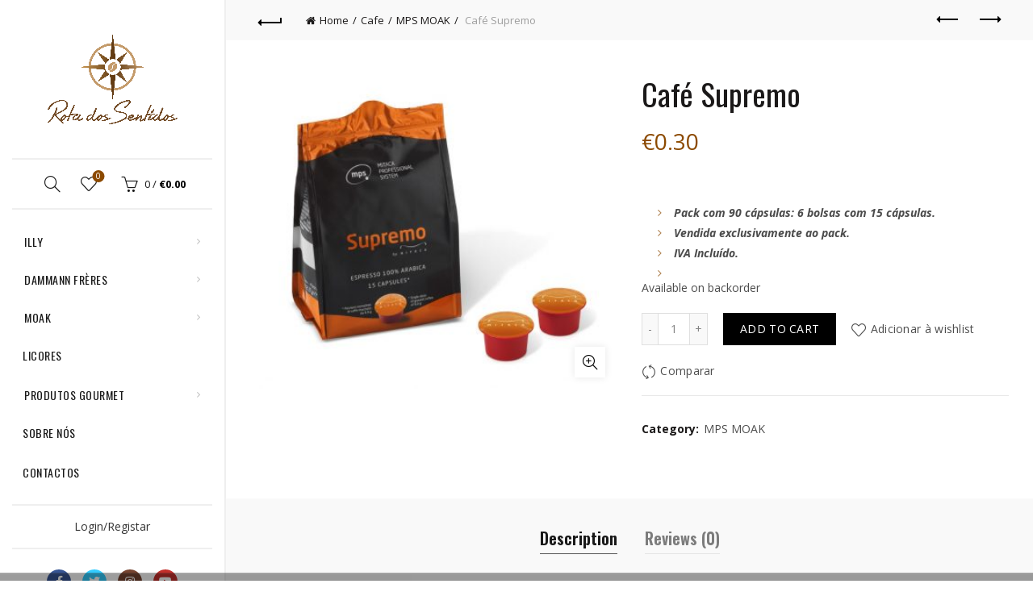

--- FILE ---
content_type: text/html; charset=UTF-8
request_url: https://rotadossentidos.com/produto/mitaca-supremo/
body_size: 89983
content:
<!DOCTYPE html>
<!--[if IE 8]>
<html class="ie ie8" lang="pt-PT">
<![endif]-->
<!--[if !(IE 7) & !(IE 8)]><!-->
<html lang="pt-PT">
<!--<![endif]-->
<head>
	<meta charset="UTF-8">
	<meta name="viewport" content="width=device-width, initial-scale=1.0, maximum-scale=1.0, user-scalable=no">
	<link rel="profile" href="http://gmpg.org/xfn/11">
	<link rel="pingback" href="https://rotadossentidos.com/xmlrpc.php">

	<title>Café Supremo &#8211; Rota dos Sentidos</title>
<meta name='robots' content='max-image-preview:large' />
	<style>img:is([sizes="auto" i], [sizes^="auto," i]) { contain-intrinsic-size: 3000px 1500px }</style>
	<link rel='dns-prefetch' href='//stats.wp.com' />
<link rel='dns-prefetch' href='//fonts.googleapis.com' />
<link rel="alternate" type="application/rss+xml" title="Rota dos Sentidos &raquo; Feed" href="https://rotadossentidos.com/feed/" />
<link rel="alternate" type="application/rss+xml" title="Rota dos Sentidos &raquo; Feed de comentários" href="https://rotadossentidos.com/comments/feed/" />
<link rel="alternate" type="application/rss+xml" title="Feed de comentários de Rota dos Sentidos &raquo; Café Supremo" href="https://rotadossentidos.com/produto/mitaca-supremo/feed/" />
<style id='wp-emoji-styles-inline-css' type='text/css'>

	img.wp-smiley, img.emoji {
		display: inline !important;
		border: none !important;
		box-shadow: none !important;
		height: 1em !important;
		width: 1em !important;
		margin: 0 0.07em !important;
		vertical-align: -0.1em !important;
		background: none !important;
		padding: 0 !important;
	}
</style>
<link rel='stylesheet' id='wp-block-library-css' href='https://rotadossentidos.com/wp-includes/css/dist/block-library/style.min.css?ver=6.8.3' type='text/css' media='all' />
<style id='classic-theme-styles-inline-css' type='text/css'>
/*! This file is auto-generated */
.wp-block-button__link{color:#fff;background-color:#32373c;border-radius:9999px;box-shadow:none;text-decoration:none;padding:calc(.667em + 2px) calc(1.333em + 2px);font-size:1.125em}.wp-block-file__button{background:#32373c;color:#fff;text-decoration:none}
</style>
<link rel='stylesheet' id='wc-blocks-vendors-style-css' href='https://rotadossentidos.com/wp-content/plugins/woocommerce/packages/woocommerce-blocks/build/wc-blocks-vendors-style.css?ver=10.9.3' type='text/css' media='all' />
<link rel='stylesheet' id='wc-all-blocks-style-css' href='https://rotadossentidos.com/wp-content/plugins/woocommerce/packages/woocommerce-blocks/build/wc-all-blocks-style.css?ver=10.9.3' type='text/css' media='all' />
<style id='global-styles-inline-css' type='text/css'>
:root{--wp--preset--aspect-ratio--square: 1;--wp--preset--aspect-ratio--4-3: 4/3;--wp--preset--aspect-ratio--3-4: 3/4;--wp--preset--aspect-ratio--3-2: 3/2;--wp--preset--aspect-ratio--2-3: 2/3;--wp--preset--aspect-ratio--16-9: 16/9;--wp--preset--aspect-ratio--9-16: 9/16;--wp--preset--color--black: #000000;--wp--preset--color--cyan-bluish-gray: #abb8c3;--wp--preset--color--white: #ffffff;--wp--preset--color--pale-pink: #f78da7;--wp--preset--color--vivid-red: #cf2e2e;--wp--preset--color--luminous-vivid-orange: #ff6900;--wp--preset--color--luminous-vivid-amber: #fcb900;--wp--preset--color--light-green-cyan: #7bdcb5;--wp--preset--color--vivid-green-cyan: #00d084;--wp--preset--color--pale-cyan-blue: #8ed1fc;--wp--preset--color--vivid-cyan-blue: #0693e3;--wp--preset--color--vivid-purple: #9b51e0;--wp--preset--gradient--vivid-cyan-blue-to-vivid-purple: linear-gradient(135deg,rgba(6,147,227,1) 0%,rgb(155,81,224) 100%);--wp--preset--gradient--light-green-cyan-to-vivid-green-cyan: linear-gradient(135deg,rgb(122,220,180) 0%,rgb(0,208,130) 100%);--wp--preset--gradient--luminous-vivid-amber-to-luminous-vivid-orange: linear-gradient(135deg,rgba(252,185,0,1) 0%,rgba(255,105,0,1) 100%);--wp--preset--gradient--luminous-vivid-orange-to-vivid-red: linear-gradient(135deg,rgba(255,105,0,1) 0%,rgb(207,46,46) 100%);--wp--preset--gradient--very-light-gray-to-cyan-bluish-gray: linear-gradient(135deg,rgb(238,238,238) 0%,rgb(169,184,195) 100%);--wp--preset--gradient--cool-to-warm-spectrum: linear-gradient(135deg,rgb(74,234,220) 0%,rgb(151,120,209) 20%,rgb(207,42,186) 40%,rgb(238,44,130) 60%,rgb(251,105,98) 80%,rgb(254,248,76) 100%);--wp--preset--gradient--blush-light-purple: linear-gradient(135deg,rgb(255,206,236) 0%,rgb(152,150,240) 100%);--wp--preset--gradient--blush-bordeaux: linear-gradient(135deg,rgb(254,205,165) 0%,rgb(254,45,45) 50%,rgb(107,0,62) 100%);--wp--preset--gradient--luminous-dusk: linear-gradient(135deg,rgb(255,203,112) 0%,rgb(199,81,192) 50%,rgb(65,88,208) 100%);--wp--preset--gradient--pale-ocean: linear-gradient(135deg,rgb(255,245,203) 0%,rgb(182,227,212) 50%,rgb(51,167,181) 100%);--wp--preset--gradient--electric-grass: linear-gradient(135deg,rgb(202,248,128) 0%,rgb(113,206,126) 100%);--wp--preset--gradient--midnight: linear-gradient(135deg,rgb(2,3,129) 0%,rgb(40,116,252) 100%);--wp--preset--font-size--small: 13px;--wp--preset--font-size--medium: 20px;--wp--preset--font-size--large: 36px;--wp--preset--font-size--x-large: 42px;--wp--preset--spacing--20: 0.44rem;--wp--preset--spacing--30: 0.67rem;--wp--preset--spacing--40: 1rem;--wp--preset--spacing--50: 1.5rem;--wp--preset--spacing--60: 2.25rem;--wp--preset--spacing--70: 3.38rem;--wp--preset--spacing--80: 5.06rem;--wp--preset--shadow--natural: 6px 6px 9px rgba(0, 0, 0, 0.2);--wp--preset--shadow--deep: 12px 12px 50px rgba(0, 0, 0, 0.4);--wp--preset--shadow--sharp: 6px 6px 0px rgba(0, 0, 0, 0.2);--wp--preset--shadow--outlined: 6px 6px 0px -3px rgba(255, 255, 255, 1), 6px 6px rgba(0, 0, 0, 1);--wp--preset--shadow--crisp: 6px 6px 0px rgba(0, 0, 0, 1);}:where(.is-layout-flex){gap: 0.5em;}:where(.is-layout-grid){gap: 0.5em;}body .is-layout-flex{display: flex;}.is-layout-flex{flex-wrap: wrap;align-items: center;}.is-layout-flex > :is(*, div){margin: 0;}body .is-layout-grid{display: grid;}.is-layout-grid > :is(*, div){margin: 0;}:where(.wp-block-columns.is-layout-flex){gap: 2em;}:where(.wp-block-columns.is-layout-grid){gap: 2em;}:where(.wp-block-post-template.is-layout-flex){gap: 1.25em;}:where(.wp-block-post-template.is-layout-grid){gap: 1.25em;}.has-black-color{color: var(--wp--preset--color--black) !important;}.has-cyan-bluish-gray-color{color: var(--wp--preset--color--cyan-bluish-gray) !important;}.has-white-color{color: var(--wp--preset--color--white) !important;}.has-pale-pink-color{color: var(--wp--preset--color--pale-pink) !important;}.has-vivid-red-color{color: var(--wp--preset--color--vivid-red) !important;}.has-luminous-vivid-orange-color{color: var(--wp--preset--color--luminous-vivid-orange) !important;}.has-luminous-vivid-amber-color{color: var(--wp--preset--color--luminous-vivid-amber) !important;}.has-light-green-cyan-color{color: var(--wp--preset--color--light-green-cyan) !important;}.has-vivid-green-cyan-color{color: var(--wp--preset--color--vivid-green-cyan) !important;}.has-pale-cyan-blue-color{color: var(--wp--preset--color--pale-cyan-blue) !important;}.has-vivid-cyan-blue-color{color: var(--wp--preset--color--vivid-cyan-blue) !important;}.has-vivid-purple-color{color: var(--wp--preset--color--vivid-purple) !important;}.has-black-background-color{background-color: var(--wp--preset--color--black) !important;}.has-cyan-bluish-gray-background-color{background-color: var(--wp--preset--color--cyan-bluish-gray) !important;}.has-white-background-color{background-color: var(--wp--preset--color--white) !important;}.has-pale-pink-background-color{background-color: var(--wp--preset--color--pale-pink) !important;}.has-vivid-red-background-color{background-color: var(--wp--preset--color--vivid-red) !important;}.has-luminous-vivid-orange-background-color{background-color: var(--wp--preset--color--luminous-vivid-orange) !important;}.has-luminous-vivid-amber-background-color{background-color: var(--wp--preset--color--luminous-vivid-amber) !important;}.has-light-green-cyan-background-color{background-color: var(--wp--preset--color--light-green-cyan) !important;}.has-vivid-green-cyan-background-color{background-color: var(--wp--preset--color--vivid-green-cyan) !important;}.has-pale-cyan-blue-background-color{background-color: var(--wp--preset--color--pale-cyan-blue) !important;}.has-vivid-cyan-blue-background-color{background-color: var(--wp--preset--color--vivid-cyan-blue) !important;}.has-vivid-purple-background-color{background-color: var(--wp--preset--color--vivid-purple) !important;}.has-black-border-color{border-color: var(--wp--preset--color--black) !important;}.has-cyan-bluish-gray-border-color{border-color: var(--wp--preset--color--cyan-bluish-gray) !important;}.has-white-border-color{border-color: var(--wp--preset--color--white) !important;}.has-pale-pink-border-color{border-color: var(--wp--preset--color--pale-pink) !important;}.has-vivid-red-border-color{border-color: var(--wp--preset--color--vivid-red) !important;}.has-luminous-vivid-orange-border-color{border-color: var(--wp--preset--color--luminous-vivid-orange) !important;}.has-luminous-vivid-amber-border-color{border-color: var(--wp--preset--color--luminous-vivid-amber) !important;}.has-light-green-cyan-border-color{border-color: var(--wp--preset--color--light-green-cyan) !important;}.has-vivid-green-cyan-border-color{border-color: var(--wp--preset--color--vivid-green-cyan) !important;}.has-pale-cyan-blue-border-color{border-color: var(--wp--preset--color--pale-cyan-blue) !important;}.has-vivid-cyan-blue-border-color{border-color: var(--wp--preset--color--vivid-cyan-blue) !important;}.has-vivid-purple-border-color{border-color: var(--wp--preset--color--vivid-purple) !important;}.has-vivid-cyan-blue-to-vivid-purple-gradient-background{background: var(--wp--preset--gradient--vivid-cyan-blue-to-vivid-purple) !important;}.has-light-green-cyan-to-vivid-green-cyan-gradient-background{background: var(--wp--preset--gradient--light-green-cyan-to-vivid-green-cyan) !important;}.has-luminous-vivid-amber-to-luminous-vivid-orange-gradient-background{background: var(--wp--preset--gradient--luminous-vivid-amber-to-luminous-vivid-orange) !important;}.has-luminous-vivid-orange-to-vivid-red-gradient-background{background: var(--wp--preset--gradient--luminous-vivid-orange-to-vivid-red) !important;}.has-very-light-gray-to-cyan-bluish-gray-gradient-background{background: var(--wp--preset--gradient--very-light-gray-to-cyan-bluish-gray) !important;}.has-cool-to-warm-spectrum-gradient-background{background: var(--wp--preset--gradient--cool-to-warm-spectrum) !important;}.has-blush-light-purple-gradient-background{background: var(--wp--preset--gradient--blush-light-purple) !important;}.has-blush-bordeaux-gradient-background{background: var(--wp--preset--gradient--blush-bordeaux) !important;}.has-luminous-dusk-gradient-background{background: var(--wp--preset--gradient--luminous-dusk) !important;}.has-pale-ocean-gradient-background{background: var(--wp--preset--gradient--pale-ocean) !important;}.has-electric-grass-gradient-background{background: var(--wp--preset--gradient--electric-grass) !important;}.has-midnight-gradient-background{background: var(--wp--preset--gradient--midnight) !important;}.has-small-font-size{font-size: var(--wp--preset--font-size--small) !important;}.has-medium-font-size{font-size: var(--wp--preset--font-size--medium) !important;}.has-large-font-size{font-size: var(--wp--preset--font-size--large) !important;}.has-x-large-font-size{font-size: var(--wp--preset--font-size--x-large) !important;}
:where(.wp-block-post-template.is-layout-flex){gap: 1.25em;}:where(.wp-block-post-template.is-layout-grid){gap: 1.25em;}
:where(.wp-block-columns.is-layout-flex){gap: 2em;}:where(.wp-block-columns.is-layout-grid){gap: 2em;}
:root :where(.wp-block-pullquote){font-size: 1.5em;line-height: 1.6;}
</style>
<link rel='stylesheet' id='rs-plugin-settings-css' href='https://rotadossentidos.com/wp-content/plugins/revslider/public/assets/css/rs6.css?ver=6.3.9' type='text/css' media='all' />
<style id='rs-plugin-settings-inline-css' type='text/css'>
#rs-demo-id {}
</style>
<style id='woocommerce-inline-inline-css' type='text/css'>
.woocommerce form .form-row .required { visibility: visible; }
</style>
<link rel='stylesheet' id='bootstrap-css' href='https://rotadossentidos.com/wp-content/themes/basel/css/bootstrap.min.css?ver=5.4.2' type='text/css' media='all' />
<link rel='stylesheet' id='basel-style-css' href='https://rotadossentidos.com/wp-content/themes/basel/style.min.css?ver=5.4.2' type='text/css' media='all' />
<link rel='stylesheet' id='js_composer_front-css' href='https://rotadossentidos.com/wp-content/plugins/js_composer/assets/css/js_composer.min.css?ver=6.5.0' type='text/css' media='all' />
<link rel='stylesheet' id='vc_font_awesome_5_shims-css' href='https://rotadossentidos.com/wp-content/plugins/js_composer/assets/lib/bower/font-awesome/css/v4-shims.min.css?ver=6.5.0' type='text/css' media='all' />
<link rel='stylesheet' id='vc_font_awesome_5-css' href='https://rotadossentidos.com/wp-content/plugins/js_composer/assets/lib/bower/font-awesome/css/all.min.css?ver=6.5.0' type='text/css' media='all' />
<link rel='stylesheet' id='xts-google-fonts-css' href='//fonts.googleapis.com/css?family=Open+Sans%3A300%2C300italic%2C400%2C400italic%2C600%2C600italic%2C700%2C700italic%2C800%2C800italic%7COswald%3A200%2C300%2C400%2C500%2C600%2C700%7CLato%3A100%2C100italic%2C300%2C300italic%2C400%2C400italic%2C700%2C700italic%2C900%2C900italic&#038;ver=5.4.2' type='text/css' media='all' />
<link rel='stylesheet' id='basel-dynamic-style-css' href='https://rotadossentidos.com/wp-content/uploads/2021/02/basel-dynamic-1613990537.css?ver=5.4.2' type='text/css' media='all' />
<script type="text/template" id="tmpl-variation-template">
	<div class="woocommerce-variation-description">{{{ data.variation.variation_description }}}</div>
	<div class="woocommerce-variation-price">{{{ data.variation.price_html }}}</div>
	<div class="woocommerce-variation-availability">{{{ data.variation.availability_html }}}</div>
</script>
<script type="text/template" id="tmpl-unavailable-variation-template">
	<p>Sorry, this product is unavailable. Please choose a different combination.</p>
</script>
<script type="text/javascript" src="https://rotadossentidos.com/wp-includes/js/dist/hooks.min.js?ver=4d63a3d491d11ffd8ac6" id="wp-hooks-js"></script>
<script type="text/javascript" src="https://stats.wp.com/w.js?ver=202549" id="woo-tracks-js"></script>
<script type="text/javascript" src="https://rotadossentidos.com/wp-includes/js/tinymce/tinymce.min.js?ver=49110-20250317" id="wp-tinymce-root-js"></script>
<script type="text/javascript" src="https://rotadossentidos.com/wp-includes/js/tinymce/plugins/compat3x/plugin.min.js?ver=49110-20250317" id="wp-tinymce-js"></script>
<script type="text/javascript" src="https://rotadossentidos.com/wp-includes/js/jquery/jquery.min.js?ver=3.7.1" id="jquery-core-js"></script>
<script type="text/javascript" src="https://rotadossentidos.com/wp-includes/js/jquery/jquery-migrate.min.js?ver=3.4.1" id="jquery-migrate-js"></script>
<script type="text/javascript" src="https://rotadossentidos.com/wp-content/plugins/revslider/public/assets/js/rbtools.min.js?ver=6.3.9" id="tp-tools-js"></script>
<script type="text/javascript" src="https://rotadossentidos.com/wp-content/plugins/revslider/public/assets/js/rs6.min.js?ver=6.3.9" id="revmin-js"></script>
<!--[if lt IE 9]>
<script type="text/javascript" src="https://rotadossentidos.com/wp-content/themes/basel/js/html5.min.js?ver=5.4.2" id="basel_html5shiv-js"></script>
<![endif]-->
<link rel="https://api.w.org/" href="https://rotadossentidos.com/wp-json/" /><link rel="alternate" title="JSON" type="application/json" href="https://rotadossentidos.com/wp-json/wp/v2/product/1072" /><link rel="EditURI" type="application/rsd+xml" title="RSD" href="https://rotadossentidos.com/xmlrpc.php?rsd" />
<meta name="generator" content="WordPress 6.8.3" />
<meta name="generator" content="WooCommerce 8.1.1" />
<link rel="canonical" href="https://rotadossentidos.com/produto/mitaca-supremo/" />
<link rel='shortlink' href='https://rotadossentidos.com/?p=1072' />
<link rel="alternate" title="oEmbed (JSON)" type="application/json+oembed" href="https://rotadossentidos.com/wp-json/oembed/1.0/embed?url=https%3A%2F%2Frotadossentidos.com%2Fproduto%2Fmitaca-supremo%2F" />
<link rel="alternate" title="oEmbed (XML)" type="text/xml+oembed" href="https://rotadossentidos.com/wp-json/oembed/1.0/embed?url=https%3A%2F%2Frotadossentidos.com%2Fproduto%2Fmitaca-supremo%2F&#038;format=xml" />
<meta name="theme-color" content="">        <style> 
            	
			/* Shop popup */
			
			.basel-promo-popup {
			   max-width: 900px;
			}
	
            .site-logo {
                width: 20%;
            }    

            .site-logo img {
                max-width: 200px;
                max-height: 95px;
            }    

                            .right-column {
                    width: 250px;
                }  
            
                            .basel-woocommerce-layered-nav .basel-scroll {
                    max-height: 280px;
                }
            
			/* header Banner */
			.header-banner {
				height: 40px;
			}
	
			.header-banner-display .website-wrapper {
				margin-top:40px;
			}	

            /* Topbar height configs */

			.topbar-menu ul > li {
				line-height: 42px;
			}
			
			.topbar-wrapp,
			.topbar-content:before {
				height: 42px;
			}
			
			.sticky-header-prepared.basel-top-bar-on .header-shop, 
			.sticky-header-prepared.basel-top-bar-on .header-split,
			.enable-sticky-header.basel-header-overlap.basel-top-bar-on .main-header {
				top: 42px;
			}

            /* Header height configs */

            /* Limit logo image height for according to header height */
            .site-logo img {
                max-height: 95px;
            } 

            /* And for sticky header logo also */
            .act-scroll .site-logo img,
            .header-clone .site-logo img {
                max-height: 75px;
            }   

            /* Set sticky headers height for cloned headers based on menu links line height */
            .header-clone .main-nav .menu > li > a {
                height: 75px;
                line-height: 75px;
            } 

            /* Height for switch logos */

            .sticky-header-real:not(.global-header-menu-top) .switch-logo-enable .basel-logo {
                height: 95px;
            }

            .sticky-header-real:not(.global-header-menu-top) .act-scroll .switch-logo-enable .basel-logo {
                height: 75px;
            }

            .sticky-header-real:not(.global-header-menu-top) .act-scroll .switch-logo-enable {
                transform: translateY(-75px);
                -webkit-transform: translateY(-75px);
            }

            
            
            
            
            /* Page headings settings for heading overlap. Calculate on the header height base */

            .basel-header-overlap .title-size-default,
            .basel-header-overlap .title-size-small,
            .basel-header-overlap .title-shop.without-title.title-size-default,
            .basel-header-overlap .title-shop.without-title.title-size-small {
                padding-top: 135px;
            }


            .basel-header-overlap .title-shop.without-title.title-size-large,
            .basel-header-overlap .title-size-large {
                padding-top: 215px;
            }

            @media (max-width: 991px) {

				/* header Banner */
				.header-banner {
					height: 40px;
				}
	
				.header-banner-display .website-wrapper {
					margin-top:40px;
				}

	            /* Topbar height configs */
				.topbar-menu ul > li {
					line-height: 38px;
				}
				
				.topbar-wrapp,
				.topbar-content:before {
					height: 38px;
				}
				
				.sticky-header-prepared.basel-top-bar-on .header-shop, 
				.sticky-header-prepared.basel-top-bar-on .header-split,
				.enable-sticky-header.basel-header-overlap.basel-top-bar-on .main-header {
					top: 38px;
				}

                /* Set header height for mobile devices */
                .main-header .wrapp-header {
                    min-height: 60px;
                } 

                /* Limit logo image height for mobile according to mobile header height */
                .site-logo img {
                    max-height: 60px;
                }   

                /* Limit logo on sticky header. Both header real and header cloned */
                .act-scroll .site-logo img,
                .header-clone .site-logo img {
                    max-height: 60px;
                }

                /* Height for switch logos */

                .main-header .switch-logo-enable .basel-logo {
                    height: 60px;
                }

                .sticky-header-real:not(.global-header-menu-top) .act-scroll .switch-logo-enable .basel-logo {
                    height: 60px;
                }

                .sticky-header-real:not(.global-header-menu-top) .act-scroll .switch-logo-enable {
                    transform: translateY(-60px);
                    -webkit-transform: translateY(-60px);
                }

                /* Page headings settings for heading overlap. Calculate on the MOBILE header height base */
                .basel-header-overlap .title-size-default,
                .basel-header-overlap .title-size-small,
                .basel-header-overlap .title-shop.without-title.title-size-default,
                .basel-header-overlap .title-shop.without-title.title-size-small {
                    padding-top: 80px;
                }

                .basel-header-overlap .title-shop.without-title.title-size-large,
                .basel-header-overlap .title-size-large {
                    padding-top: 120px;
                }
 
            }

                 
                    </style>
        
        
			<noscript><style>.woocommerce-product-gallery{ opacity: 1 !important; }</style></noscript>
	<meta name="generator" content="Powered by WPBakery Page Builder - drag and drop page builder for WordPress."/>
<meta name="generator" content="Powered by Slider Revolution 6.3.9 - responsive, Mobile-Friendly Slider Plugin for WordPress with comfortable drag and drop interface." />
<link rel="icon" href="https://rotadossentidos.com/wp-content/uploads/2019/03/cropped-rds-logo-site-tp-32x32.png" sizes="32x32" />
<link rel="icon" href="https://rotadossentidos.com/wp-content/uploads/2019/03/cropped-rds-logo-site-tp-192x192.png" sizes="192x192" />
<link rel="apple-touch-icon" href="https://rotadossentidos.com/wp-content/uploads/2019/03/cropped-rds-logo-site-tp-180x180.png" />
<meta name="msapplication-TileImage" content="https://rotadossentidos.com/wp-content/uploads/2019/03/cropped-rds-logo-site-tp-270x270.png" />
<script type="text/javascript">function setREVStartSize(e){
			//window.requestAnimationFrame(function() {				 
				window.RSIW = window.RSIW===undefined ? window.innerWidth : window.RSIW;	
				window.RSIH = window.RSIH===undefined ? window.innerHeight : window.RSIH;	
				try {								
					var pw = document.getElementById(e.c).parentNode.offsetWidth,
						newh;
					pw = pw===0 || isNaN(pw) ? window.RSIW : pw;
					e.tabw = e.tabw===undefined ? 0 : parseInt(e.tabw);
					e.thumbw = e.thumbw===undefined ? 0 : parseInt(e.thumbw);
					e.tabh = e.tabh===undefined ? 0 : parseInt(e.tabh);
					e.thumbh = e.thumbh===undefined ? 0 : parseInt(e.thumbh);
					e.tabhide = e.tabhide===undefined ? 0 : parseInt(e.tabhide);
					e.thumbhide = e.thumbhide===undefined ? 0 : parseInt(e.thumbhide);
					e.mh = e.mh===undefined || e.mh=="" || e.mh==="auto" ? 0 : parseInt(e.mh,0);		
					if(e.layout==="fullscreen" || e.l==="fullscreen") 						
						newh = Math.max(e.mh,window.RSIH);					
					else{					
						e.gw = Array.isArray(e.gw) ? e.gw : [e.gw];
						for (var i in e.rl) if (e.gw[i]===undefined || e.gw[i]===0) e.gw[i] = e.gw[i-1];					
						e.gh = e.el===undefined || e.el==="" || (Array.isArray(e.el) && e.el.length==0)? e.gh : e.el;
						e.gh = Array.isArray(e.gh) ? e.gh : [e.gh];
						for (var i in e.rl) if (e.gh[i]===undefined || e.gh[i]===0) e.gh[i] = e.gh[i-1];
											
						var nl = new Array(e.rl.length),
							ix = 0,						
							sl;					
						e.tabw = e.tabhide>=pw ? 0 : e.tabw;
						e.thumbw = e.thumbhide>=pw ? 0 : e.thumbw;
						e.tabh = e.tabhide>=pw ? 0 : e.tabh;
						e.thumbh = e.thumbhide>=pw ? 0 : e.thumbh;					
						for (var i in e.rl) nl[i] = e.rl[i]<window.RSIW ? 0 : e.rl[i];
						sl = nl[0];									
						for (var i in nl) if (sl>nl[i] && nl[i]>0) { sl = nl[i]; ix=i;}															
						var m = pw>(e.gw[ix]+e.tabw+e.thumbw) ? 1 : (pw-(e.tabw+e.thumbw)) / (e.gw[ix]);					
						newh =  (e.gh[ix] * m) + (e.tabh + e.thumbh);
					}				
					if(window.rs_init_css===undefined) window.rs_init_css = document.head.appendChild(document.createElement("style"));					
					document.getElementById(e.c).height = newh+"px";
					window.rs_init_css.innerHTML += "#"+e.c+"_wrapper { height: "+newh+"px }";				
				} catch(e){
					console.log("Failure at Presize of Slider:" + e)
				}					   
			//});
		  };</script>
<noscript><style> .wpb_animate_when_almost_visible { opacity: 1; }</style></noscript></head>

<body class="wp-singular product-template-default single single-product postid-1072 wp-theme-basel theme-basel woocommerce woocommerce-page woocommerce-no-js wrapper-wide global-cart-design-1 global-search-full-screen global-header-vertical mobile-nav-from-left basel-product-design-default basel-light catalog-mode-off categories-accordion-on global-wishlist-enable basel-top-bar-off basel-ajax-shop-on basel-ajax-search-on enable-sticky-header sticky-header-clone offcanvas-sidebar-mobile offcanvas-sidebar-tablet wpb-js-composer js-comp-ver-6.5.0 vc_responsive">
				<div class="login-form-side">
				<div class="widget-heading">
					<h3 class="widget-title">Sign in</h3>
					<a href="#" class="widget-close">Fechar</a>
				</div>
				
				<div class="login-form">
							<form method="post" class="login woocommerce-form woocommerce-form-login "  >

			
			
			<p class="woocommerce-FormRow woocommerce-FormRow--wide form-row form-row-wide form-row-username">
				<label for="username">Username or email&nbsp;<span class="required">*</span></label>
				<input type="text" class="woocommerce-Input woocommerce-Input--text input-text" name="username" id="username" autocomplete="username" value="" />
			</p>
			<p class="woocommerce-FormRow woocommerce-FormRow--wide form-row form-row-wide form-row-password">
				<label for="password">Password&nbsp;<span class="required">*</span></label>
				<input class="woocommerce-Input woocommerce-Input--text input-text" type="password" name="password" id="password" autocomplete="current-password" />
			</p>

			
			<p class="form-row">
				<input type="hidden" id="woocommerce-login-nonce" name="woocommerce-login-nonce" value="a41e1fd08d" /><input type="hidden" name="_wp_http_referer" value="/produto/mitaca-supremo/" />								<button type="submit" class="woocommerce-button button woocommerce-form-login__submit" name="login" value="Log in">Log in</button>
			</p>

			<div class="login-form-footer">
				<a href="https://rotadossentidos.com/lost-password/" class="woocommerce-LostPassword lost_password">Lost your password?</a>
				<label class="woocommerce-form__label woocommerce-form__label-for-checkbox woocommerce-form-login__rememberme">
					<input class="woocommerce-form__input woocommerce-form__input-checkbox" name="rememberme" type="checkbox" value="forever" /> <span>Remember me</span>
				</label>
			</div>
			
			
			
		</form>

						</div>
				
				<div class="register-question">
					<span class="create-account-text">No account yet?</span>
					<a class="btn btn-style-link" href="/produto/mitaca-supremo/?action=register">Create an Account</a>
				</div>
			</div>
						<div class="mobile-nav">
							<form role="search" method="get" id="searchform" class="searchform  basel-ajax-search" action="https://rotadossentidos.com/"  data-thumbnail="1" data-price="1" data-count="5" data-post_type="product" data-symbols_count="3" data-sku="0">
				<div>
					<label class="screen-reader-text">Pesquisar:</label>
					<input type="text" class="search-field" placeholder="Pesquisar produtos" value="" name="s" id="s" />
					<input type="hidden" name="post_type" id="post_type" value="product">
										<button type="submit" id="searchsubmit" value="Search">Search</button>
					
				</div>
			</form>
			<div class="search-results-wrapper"><div class="basel-scroll"><div class="basel-search-results basel-scroll-content"></div></div></div>
		<div class="menu-menu-container"><ul id="menu-menu" class="site-mobile-menu"><li id="menu-item-674" class="menu-item menu-item-type-custom menu-item-object-custom menu-item-home menu-item-has-children menu-item-674 menu-item-design-default item-event-hover"><a href="http://rotadossentidos.com/">illy</a>
<div class="sub-menu-dropdown color-scheme-dark">

<div class="container">

<ul class="sub-menu color-scheme-dark">
	<li id="menu-item-879" class="menu-item menu-item-type-post_type menu-item-object-page menu-item-879 menu-item-design-default item-event-hover"><a href="https://rotadossentidos.com/equipamentos/">Acessórios &#038; Equipamentos</a></li>
	<li id="menu-item-806" class="menu-item menu-item-type-post_type menu-item-object-page menu-item-806 menu-item-design-default item-event-hover"><a href="https://rotadossentidos.com/cafe-em-grao/">Café em Grão</a></li>
	<li id="menu-item-1102" class="menu-item menu-item-type-post_type menu-item-object-page menu-item-1102 menu-item-design-default item-event-hover"><a href="https://rotadossentidos.com/capsulas-ies/">Cápsulas IES</a></li>
	<li id="menu-item-1100" class="menu-item menu-item-type-post_type menu-item-object-page menu-item-1100 menu-item-design-default item-event-hover"><a href="https://rotadossentidos.com/capsulas-ipso-home/">Cápsulas Ipso Home</a></li>
	<li id="menu-item-1101" class="menu-item menu-item-type-post_type menu-item-object-page menu-item-1101 menu-item-design-default item-event-hover"><a href="https://rotadossentidos.com/capsulas-mps/">Cápsulas MPS</a></li>
	<li id="menu-item-805" class="menu-item menu-item-type-post_type menu-item-object-page menu-item-805 menu-item-design-default item-event-hover"><a href="https://rotadossentidos.com/cafe-moido/">Café Moído</a></li>
	<li id="menu-item-808" class="menu-item menu-item-type-post_type menu-item-object-page menu-item-808 menu-item-design-default item-event-hover"><a href="https://rotadossentidos.com/cafe-soluvel/">Café Solúvel</a></li>
	<li id="menu-item-888" class="menu-item menu-item-type-post_type menu-item-object-page menu-item-888 menu-item-design-default item-event-hover"><a href="https://rotadossentidos.com/illy-issimo/">Coffee Drinks</a></li>
</ul>
</div>
</div>
</li>
<li id="menu-item-1259" class="menu-item menu-item-type-custom menu-item-object-custom menu-item-has-children menu-item-1259 menu-item-design-default item-event-hover"><a>Dammann frères</a>
<div class="sub-menu-dropdown color-scheme-dark">

<div class="container">

<ul class="sub-menu color-scheme-dark">
	<li id="menu-item-1266" class="menu-item menu-item-type-post_type menu-item-object-page menu-item-1266 menu-item-design-default item-event-hover"><a href="https://rotadossentidos.com/cha-branco/">Chá Branco</a></li>
	<li id="menu-item-1265" class="menu-item menu-item-type-post_type menu-item-object-page menu-item-1265 menu-item-design-default item-event-hover"><a href="https://rotadossentidos.com/cha-preto/">Chá Preto</a></li>
	<li id="menu-item-1264" class="menu-item menu-item-type-post_type menu-item-object-page menu-item-1264 menu-item-design-default item-event-hover"><a href="https://rotadossentidos.com/cha-preto-aromatizado/">Chá Preto Aromatizado</a></li>
	<li id="menu-item-1263" class="menu-item menu-item-type-post_type menu-item-object-page menu-item-1263 menu-item-design-default item-event-hover"><a href="https://rotadossentidos.com/cha-verde/">Chá Verde</a></li>
	<li id="menu-item-1262" class="menu-item menu-item-type-post_type menu-item-object-page menu-item-1262 menu-item-design-default item-event-hover"><a href="https://rotadossentidos.com/cha-verde-aromatizado/">Chá Verde Aromatizado</a></li>
	<li id="menu-item-1261" class="menu-item menu-item-type-post_type menu-item-object-page menu-item-1261 menu-item-design-default item-event-hover"><a href="https://rotadossentidos.com/rooibos/">Rooibos</a></li>
	<li id="menu-item-1260" class="menu-item menu-item-type-post_type menu-item-object-page menu-item-1260 menu-item-design-default item-event-hover"><a href="https://rotadossentidos.com/tisanas/">Tisanas</a></li>
	<li id="menu-item-1924" class="menu-item menu-item-type-post_type menu-item-object-page menu-item-1924 menu-item-design-default item-event-hover"><a href="https://rotadossentidos.com/cha-frio/">Chá Frio</a></li>
</ul>
</div>
</div>
</li>
<li id="menu-item-1319" class="menu-item menu-item-type-custom menu-item-object-custom menu-item-has-children menu-item-1319 menu-item-design-default item-event-hover"><a>MOAK</a>
<div class="sub-menu-dropdown color-scheme-dark">

<div class="container">

<ul class="sub-menu color-scheme-dark">
	<li id="menu-item-5138" class="menu-item menu-item-type-post_type menu-item-object-page menu-item-5138 menu-item-design-default item-event-hover"><a href="https://rotadossentidos.com/capsulas-ies-mitaca/">Cápsulas FAP / IES</a></li>
	<li id="menu-item-5146" class="menu-item menu-item-type-post_type menu-item-object-page menu-item-5146 menu-item-design-default item-event-hover"><a href="https://rotadossentidos.com/capsulas-mps-mitaca/">Cápsulas: MPS &#038; Nespresso</a></li>
</ul>
</div>
</div>
</li>
<li id="menu-item-3756" class="menu-item menu-item-type-post_type menu-item-object-page menu-item-3756 menu-item-design-default item-event-hover"><a href="https://rotadossentidos.com/licores/">Licores</a></li>
<li id="menu-item-1320" class="menu-item menu-item-type-custom menu-item-object-custom menu-item-has-children menu-item-1320 menu-item-design-default item-event-hover"><a>Produtos Gourmet</a>
<div class="sub-menu-dropdown color-scheme-dark">

<div class="container">

<ul class="sub-menu color-scheme-dark">
	<li id="menu-item-804" class="menu-item menu-item-type-post_type menu-item-object-page menu-item-804 menu-item-design-default item-event-hover"><a href="https://rotadossentidos.com/agrimontana/">Compotas e Geleias</a></li>
	<li id="menu-item-1015" class="menu-item menu-item-type-post_type menu-item-object-page menu-item-1015 menu-item-design-default item-event-hover"><a href="https://rotadossentidos.com/apimel/">Mel</a></li>
	<li id="menu-item-3728" class="menu-item menu-item-type-post_type menu-item-object-page menu-item-3728 menu-item-design-default item-event-hover"><a href="https://rotadossentidos.com/cabazes/">Cabazes</a></li>
</ul>
</div>
</div>
</li>
<li id="menu-item-4936" class="menu-item menu-item-type-post_type menu-item-object-page menu-item-4936 menu-item-design-default item-event-hover"><a href="https://rotadossentidos.com/sobre-nos-2/">Sobre Nós</a></li>
<li id="menu-item-4957" class="menu-item menu-item-type-post_type menu-item-object-page menu-item-4957 menu-item-design-default item-event-hover"><a href="https://rotadossentidos.com/contactos/">Contactos</a></li>
</ul></div>			<div class="header-links my-account-with-text">
				<ul>
												<li class="wishlist"><a href="https://rotadossentidos.com/wishlist/">Wishlist</a></li>
											<li class="login-side-opener"><a href="">Login/Registar</a></li>
									</ul>		
			</div>
					</div><!--END MOBILE-NAV-->
						<div class="cart-widget-side">
					<div class="widget-heading">
						<h3 class="widget-title">Carrinho</h3>
						<a href="#" class="widget-close">Fechar</a>
					</div>
					<div class="widget woocommerce widget_shopping_cart"><div class="widget_shopping_cart_content"></div></div>				</div>
			<div class="website-wrapper">
	
	
	<!-- HEADER -->
	<header class="main-header header-has-no-bg header-vertical icons-design-line color-scheme-dark">

		<div class="wrapp-header">
<div class="vertical-header-top">
			<div class="site-logo">
				<div class="basel-logo-wrap switch-logo-enable">
					<a href="https://rotadossentidos.com/" class="basel-logo basel-main-logo" rel="home">
						<img src="https://rotadossentidos.com/wp-content/uploads/2021/02/Logotipo.png" alt="Rota dos Sentidos" />					</a>
																	<a href="https://rotadossentidos.com/" class="basel-logo basel-sticky-logo" rel="home">
							<img src="https://rotadossentidos.com/wp-content/uploads/2021/02/Logotipo.png" alt="Rota dos Sentidos" />						</a>
									</div>
			</div>
		<div class="right-column">
			<div class="search-button basel-search-full-screen">
				<a href="#">
					<i class="fa fa-search"></i>
				</a>
				<div class="basel-search-wrapper">
					<div class="basel-search-inner">
						<span class="basel-close-search">Fechar</span>
									<form role="search" method="get" id="searchform" class="searchform  basel-ajax-search" action="https://rotadossentidos.com/"  data-thumbnail="1" data-price="1" data-count="5" data-post_type="product" data-symbols_count="3" data-sku="0">
				<div>
					<label class="screen-reader-text">Pesquisar:</label>
					<input type="text" class="search-field" placeholder="Pesquisar produtos" value="" name="s" id="s" />
					<input type="hidden" name="post_type" id="post_type" value="product">
										<button type="submit" id="searchsubmit" value="Search">Search</button>
					
				</div>
			</form>
			<div class="search-results-wrapper"><div class="basel-scroll"><div class="basel-search-results basel-scroll-content"></div></div></div>
							</div>
				</div>
			</div>
					<div class="wishlist-info-widget">
				<a href="https://rotadossentidos.com/wishlist/">
					Wishlist 
											<span class="wishlist-count">0</span>
									</a>
			</div>
				<div class="shopping-cart basel-cart-design-1 basel-cart-icon cart-widget-opener">
			<a href="https://rotadossentidos.com/carrinho/">
				<span>Cart (<span>o</span>)</span>
				<span class="basel-cart-totals">
								<span class="basel-cart-number">0</span>
							<span class="subtotal-divider">/</span> 
								<span class="basel-cart-subtotal"><span class="woocommerce-Price-amount amount"><bdi><span class="woocommerce-Price-currencySymbol">&euro;</span>0.00</bdi></span></span>
						</span>
			</a>
					</div>
					<div class="mobile-nav-icon">
				<span class="basel-burger"></span>
			</div><!--END MOBILE-NAV-ICON-->
		</div>
</div>
<div class="navigation-wrap">
			<div class="main-nav site-navigation basel-navigation menu-left" role="navigation">
				<div class="menu-menu-container"><ul id="menu-menu-1" class="menu"><li class="menu-item menu-item-type-custom menu-item-object-custom menu-item-home menu-item-has-children menu-item-674 menu-item-design-default item-event-hover"><a href="http://rotadossentidos.com/">illy</a>
<div class="sub-menu-dropdown color-scheme-dark">

<div class="container">

<ul class="sub-menu color-scheme-dark">
	<li class="menu-item menu-item-type-post_type menu-item-object-page menu-item-879 menu-item-design-default item-event-hover"><a href="https://rotadossentidos.com/equipamentos/">Acessórios &#038; Equipamentos</a></li>
	<li class="menu-item menu-item-type-post_type menu-item-object-page menu-item-806 menu-item-design-default item-event-hover"><a href="https://rotadossentidos.com/cafe-em-grao/">Café em Grão</a></li>
	<li class="menu-item menu-item-type-post_type menu-item-object-page menu-item-1102 menu-item-design-default item-event-hover"><a href="https://rotadossentidos.com/capsulas-ies/">Cápsulas IES</a></li>
	<li class="menu-item menu-item-type-post_type menu-item-object-page menu-item-1100 menu-item-design-default item-event-hover"><a href="https://rotadossentidos.com/capsulas-ipso-home/">Cápsulas Ipso Home</a></li>
	<li class="menu-item menu-item-type-post_type menu-item-object-page menu-item-1101 menu-item-design-default item-event-hover"><a href="https://rotadossentidos.com/capsulas-mps/">Cápsulas MPS</a></li>
	<li class="menu-item menu-item-type-post_type menu-item-object-page menu-item-805 menu-item-design-default item-event-hover"><a href="https://rotadossentidos.com/cafe-moido/">Café Moído</a></li>
	<li class="menu-item menu-item-type-post_type menu-item-object-page menu-item-808 menu-item-design-default item-event-hover"><a href="https://rotadossentidos.com/cafe-soluvel/">Café Solúvel</a></li>
	<li class="menu-item menu-item-type-post_type menu-item-object-page menu-item-888 menu-item-design-default item-event-hover"><a href="https://rotadossentidos.com/illy-issimo/">Coffee Drinks</a></li>
</ul>
</div>
</div>
</li>
<li class="menu-item menu-item-type-custom menu-item-object-custom menu-item-has-children menu-item-1259 menu-item-design-default item-event-hover"><a>Dammann frères</a>
<div class="sub-menu-dropdown color-scheme-dark">

<div class="container">

<ul class="sub-menu color-scheme-dark">
	<li class="menu-item menu-item-type-post_type menu-item-object-page menu-item-1266 menu-item-design-default item-event-hover"><a href="https://rotadossentidos.com/cha-branco/">Chá Branco</a></li>
	<li class="menu-item menu-item-type-post_type menu-item-object-page menu-item-1265 menu-item-design-default item-event-hover"><a href="https://rotadossentidos.com/cha-preto/">Chá Preto</a></li>
	<li class="menu-item menu-item-type-post_type menu-item-object-page menu-item-1264 menu-item-design-default item-event-hover"><a href="https://rotadossentidos.com/cha-preto-aromatizado/">Chá Preto Aromatizado</a></li>
	<li class="menu-item menu-item-type-post_type menu-item-object-page menu-item-1263 menu-item-design-default item-event-hover"><a href="https://rotadossentidos.com/cha-verde/">Chá Verde</a></li>
	<li class="menu-item menu-item-type-post_type menu-item-object-page menu-item-1262 menu-item-design-default item-event-hover"><a href="https://rotadossentidos.com/cha-verde-aromatizado/">Chá Verde Aromatizado</a></li>
	<li class="menu-item menu-item-type-post_type menu-item-object-page menu-item-1261 menu-item-design-default item-event-hover"><a href="https://rotadossentidos.com/rooibos/">Rooibos</a></li>
	<li class="menu-item menu-item-type-post_type menu-item-object-page menu-item-1260 menu-item-design-default item-event-hover"><a href="https://rotadossentidos.com/tisanas/">Tisanas</a></li>
	<li class="menu-item menu-item-type-post_type menu-item-object-page menu-item-1924 menu-item-design-default item-event-hover"><a href="https://rotadossentidos.com/cha-frio/">Chá Frio</a></li>
</ul>
</div>
</div>
</li>
<li class="menu-item menu-item-type-custom menu-item-object-custom menu-item-has-children menu-item-1319 menu-item-design-default item-event-hover"><a>MOAK</a>
<div class="sub-menu-dropdown color-scheme-dark">

<div class="container">

<ul class="sub-menu color-scheme-dark">
	<li class="menu-item menu-item-type-post_type menu-item-object-page menu-item-5138 menu-item-design-default item-event-hover"><a href="https://rotadossentidos.com/capsulas-ies-mitaca/">Cápsulas FAP / IES</a></li>
	<li class="menu-item menu-item-type-post_type menu-item-object-page menu-item-5146 menu-item-design-default item-event-hover"><a href="https://rotadossentidos.com/capsulas-mps-mitaca/">Cápsulas: MPS &#038; Nespresso</a></li>
</ul>
</div>
</div>
</li>
<li class="menu-item menu-item-type-post_type menu-item-object-page menu-item-3756 menu-item-design-default item-event-hover"><a href="https://rotadossentidos.com/licores/">Licores</a></li>
<li class="menu-item menu-item-type-custom menu-item-object-custom menu-item-has-children menu-item-1320 menu-item-design-default item-event-hover"><a>Produtos Gourmet</a>
<div class="sub-menu-dropdown color-scheme-dark">

<div class="container">

<ul class="sub-menu color-scheme-dark">
	<li class="menu-item menu-item-type-post_type menu-item-object-page menu-item-804 menu-item-design-default item-event-hover"><a href="https://rotadossentidos.com/agrimontana/">Compotas e Geleias</a></li>
	<li class="menu-item menu-item-type-post_type menu-item-object-page menu-item-1015 menu-item-design-default item-event-hover"><a href="https://rotadossentidos.com/apimel/">Mel</a></li>
	<li class="menu-item menu-item-type-post_type menu-item-object-page menu-item-3728 menu-item-design-default item-event-hover"><a href="https://rotadossentidos.com/cabazes/">Cabazes</a></li>
</ul>
</div>
</div>
</li>
<li class="menu-item menu-item-type-post_type menu-item-object-page menu-item-4936 menu-item-design-default item-event-hover"><a href="https://rotadossentidos.com/sobre-nos-2/">Sobre Nós</a></li>
<li class="menu-item menu-item-type-post_type menu-item-object-page menu-item-4957 menu-item-design-default item-event-hover"><a href="https://rotadossentidos.com/contactos/">Contactos</a></li>
</ul></div>			</div><!--END MAIN-NAV-->
		</div>
<div class="vertical-header-bottom">
			<div class="header-links my-account-with-text">
				<ul>
												<li class="login-side-opener"><a href="">Login/Registar</a></li>
									</ul>		
			</div>
					<div class="widgetarea-head">
				
			<ul class="social-icons text-center icons-design-colored icons-size-small social-follow ">
									<li class="social-facebook"><a rel="nofollow" href="#" target="_blank" class=""><i class="fa fa-facebook"></i><span class="basel-social-icon-name">Facebook</span></a></li>
				
									<li class="social-twitter"><a rel="nofollow" href="#" target="_blank" class=""><i class="fa fa-twitter"></i><span class="basel-social-icon-name">Twitter</span></a></li>
				
				
									<li class="social-instagram"><a rel="nofollow" href="#" target="_blank" class=""><i class="fa fa-instagram"></i><span class="basel-social-icon-name">Instagram</span></a></li>
				
									<li class="social-youtube"><a rel="nofollow" href="#" target="_blank" class=""><i class="fa fa-youtube"></i><span class="basel-social-icon-name">YouTube</span></a></li>
				
				
				
				
				
				
				
				
				
				
				
				
								
				
				
				
			</ul>

					</div>
		</div>
</div>

	</header><!--END MAIN HEADER-->

	<div class="clear"></div>
	
						<div class="main-page-wrapper">
		
						
			
		<!-- MAIN CONTENT AREA -->
				<div class="container-fluid">
			<div class="row">
		
	<div class="site-content shop-content-area col-sm-12 content-with-products description-area-before" role="main">
		
			
<div class="single-breadcrumbs-wrapper">
	<div class="container">
					<a href="javascript:baselThemeModule.backHistory()" class="basel-back-btn basel-tooltip"><span>Back</span></a>
		<nav class="woocommerce-breadcrumb"><a href="https://rotadossentidos.com">Home</a><a href="https://rotadossentidos.com/categoria-produto/cafe/">Cafe</a><a href="https://rotadossentidos.com/categoria-produto/cafe/mps-moak/">MPS MOAK</a><span class="breadcrumb-last"> Café Supremo</span></nav>								<div class="basel-products-nav">
								<div class="product-btn product-prev">
					<a href="https://rotadossentidos.com/produto/mitaca-cafe-chinseng/">Previous product<span></span></a>
					<div class="wrapper-short">
						<div class="product-short">
							<a href="https://rotadossentidos.com/produto/mitaca-cafe-chinseng/" class="product-thumb">
								<img width="600" height="450" src="https://rotadossentidos.com/wp-content/uploads/2019/03/1475862073_ginseng-600x450.jpg" class="attachment-woocommerce_thumbnail size-woocommerce_thumbnail" alt="" decoding="async" srcset="https://rotadossentidos.com/wp-content/uploads/2019/03/1475862073_ginseng-600x450.jpg 600w, https://rotadossentidos.com/wp-content/uploads/2019/03/1475862073_ginseng-300x225.jpg 300w, https://rotadossentidos.com/wp-content/uploads/2019/03/1475862073_ginseng-768x576.jpg 768w, https://rotadossentidos.com/wp-content/uploads/2019/03/1475862073_ginseng-160x120.jpg 160w, https://rotadossentidos.com/wp-content/uploads/2019/03/1475862073_ginseng-597x448.jpg 597w, https://rotadossentidos.com/wp-content/uploads/2019/03/1475862073_ginseng.jpg 800w" sizes="(max-width: 600px) 100vw, 600px" />							</a>
							<a href="https://rotadossentidos.com/produto/mitaca-cafe-chinseng/" class="product-title">
								MITACA - Café Ginseng							</a>
							<span class="price">
								<span class="woocommerce-Price-amount amount"><span class="woocommerce-Price-currencySymbol">&euro;</span>0.40</span>							</span>
						</div>
					</div>
				</div>
				
								<div class="product-btn product-next">
					<a href="https://rotadossentidos.com/produto/illy-descafeinado/">Next product<span></span></a>
					<div class="wrapper-short">
						<div class="product-short">
							<a href="https://rotadossentidos.com/produto/illy-descafeinado/" class="product-thumb">
								<img width="600" height="883" src="https://rotadossentidos.com/wp-content/uploads/2019/03/18308-busta-ies-DECA-copia-600x883.jpg" class="attachment-woocommerce_thumbnail size-woocommerce_thumbnail" alt="" decoding="async" srcset="https://rotadossentidos.com/wp-content/uploads/2019/03/18308-busta-ies-DECA-copia-600x883.jpg 600w, https://rotadossentidos.com/wp-content/uploads/2019/03/18308-busta-ies-DECA-copia-204x300.jpg 204w, https://rotadossentidos.com/wp-content/uploads/2019/03/18308-busta-ies-DECA-copia-696x1024.jpg 696w, https://rotadossentidos.com/wp-content/uploads/2019/03/18308-busta-ies-DECA-copia-768x1131.jpg 768w, https://rotadossentidos.com/wp-content/uploads/2019/03/18308-busta-ies-DECA-copia-597x879.jpg 597w, https://rotadossentidos.com/wp-content/uploads/2019/03/18308-busta-ies-DECA-copia.jpg 788w" sizes="(max-width: 600px) 100vw, 600px" />							</a>
							<a href="https://rotadossentidos.com/produto/illy-descafeinado/" class="product-title">
								illy Deca							</a>
							<span class="price">
								<span class="woocommerce-Price-amount amount"><span class="woocommerce-Price-currencySymbol">&euro;</span>0.40</span>							</span>
						</div>
					</div>
				</div>
							</div>
					</div>
</div>

<div class="container">
	<div class="woocommerce-notices-wrapper"></div></div>
<div id="product-1072" class="single-product-page single-product-content product-design-default product type-product post-1072 status-publish first onbackorder product_cat-mps-moak has-post-thumbnail shipping-taxable purchasable product-type-simple">

	<div class="container">

		<div class="row">
			<div class="product-image-summary col-sm-12">
				<div class="row">
					<div class="col-sm-6 product-images">
						<div class="woocommerce-product-gallery woocommerce-product-gallery--with-images woocommerce-product-gallery--columns-4 images images row thumbs-position-bottom image-action-zoom" style="opacity: 0; transition: opacity .25s ease-in-out;">
	<div class="col-sm-12">
		<figure class="woocommerce-product-gallery__wrapper owl-carousel">
			<figure data-thumb="https://rotadossentidos.com/wp-content/uploads/2019/03/Código-01.M006-Mitaca-Supremo-90-cápsulas-por-Pack-300x261.jpg" class="woocommerce-product-gallery__image"><a href="https://rotadossentidos.com/wp-content/uploads/2019/03/Código-01.M006-Mitaca-Supremo-90-cápsulas-por-Pack-e1553621510284.jpg"><img width="400" height="348" src="https://rotadossentidos.com/wp-content/uploads/2019/03/Código-01.M006-Mitaca-Supremo-90-cápsulas-por-Pack-e1553621510284.jpg" class="wp-post-image wp-post-image" alt="" title="16617 Mitaca sacchetto 15 mps Supremo" data-caption="16617 Mitaca sacchetto 15 mps Supremo" data-src="https://rotadossentidos.com/wp-content/uploads/2019/03/Código-01.M006-Mitaca-Supremo-90-cápsulas-por-Pack-e1553621510284.jpg" data-large_image="https://rotadossentidos.com/wp-content/uploads/2019/03/Código-01.M006-Mitaca-Supremo-90-cápsulas-por-Pack-e1553621510284.jpg" data-large_image_width="400" data-large_image_height="348" decoding="async" loading="lazy" /></a></figure>		</figure>
					<div class="basel-show-product-gallery-wrap"><a href="#" class="basel-show-product-gallery basel-tooltip">Click to enlarge</a></div>
			</div>

	</div>
					</div>
					<div class="col-sm-6 summary entry-summary">
						<div class="summary-inner ">
							<div class="basel-scroll-content">
								
<h1 itemprop="name" class="product_title entry-title">Café Supremo</h1><p class="price"><span class="woocommerce-Price-amount amount"><bdi><span class="woocommerce-Price-currencySymbol">&euro;</span>0.30</bdi></span></p>
<div class="woocommerce-product-details__short-description">
	<p>&nbsp;</p>
<ul>
<li><em><strong>Pack com 90 cápsulas: </strong></em><em><strong>6 bolsas com 15 cápsulas.</strong></em></li>
<li><em><strong>Vendida exclusivamente ao pack.</strong></em></li>
<li><em><strong>IVA Incluído.</strong></em></li>
<li style="list-style-type: none;"></li>
</ul>
</div>
<p class="stock available-on-backorder">Available on backorder</p>

	
	<form class="cart" action="https://rotadossentidos.com/produto/mitaca-supremo/" method="post" enctype='multipart/form-data'>
		
		
	<div class="quantity">
				<input type="button" value="-" class="minus" />
        <label class="screen-reader-text" for="quantity_693225fcf0ebb">Café Supremo quantity</label>
		<input
			type="number"
			id="quantity_693225fcf0ebb"
			class="input-text qty text"
			step="1"
			min="1"
			max=""
			name="quantity"
			value="1"
			title="Qty"
			size="4"
			pattern="[0-9]*"
			inputmode="numeric"
			            aria-labelledby="Café Supremo quantity"
			        />
		<input type="button" value="+" class="plus" />
			</div>


		<button type="submit" name="add-to-cart" value="1072" class="single_add_to_cart_button button alt">Add to cart</button>

			</form>

	
			<div class="wishlist-btn-wrapper">
				<a class="basel-wishlist-btn button" href="https://rotadossentidos.com/wishlist/" data-key="b6f15786f2" data-product-id="1072" data-added-text="Browse Wishlist">Adicionar à wishlist</a>
			</div>
		<div class="compare-btn-wrapper"><a class="basel-compare-btn button" href="https://rotadossentidos.com/produto/mitaca-supremo/" data-added-text="Comparar produtos" data-id="1072">Comparar</a></div><div class="product_meta">

	
	
	<span class="posted_in">Category: <a href="https://rotadossentidos.com/categoria-produto/cafe/mps-moak/" rel="tag">MPS MOAK</a></span>
	
	
</div>

															</div>
						</div>
					</div>
				</div><!-- .summary -->
			</div>

			
		</div>
	</div>

	
	<div class="container">
			</div>

			
		<div class="product-tabs-wrapper">
			<div class="container">
				<div class="row">
					<div class="col-sm-12">
						
	<div class="woocommerce-tabs wc-tabs-wrapper tabs-layout-tabs">
		<ul class="tabs wc-tabs">
							<li class="description_tab">
					<a href="#tab-description">Description</a>
				</li>
							<li class="reviews_tab">
					<a href="#tab-reviews">Reviews (0)</a>
				</li>
					</ul>
					<div class="basel-tab-wrapper">
				<a href="#tab-description" class="basel-accordion-title tab-title-description">Description</a>
				<div class="woocommerce-Tabs-panel woocommerce-Tabs-panel--description panel entry-content wc-tab" id="tab-description">
					
	<h2>Description</h2>

<hr />
<p style="text-align: center;"><strong><em>Contém uma preciosa mistura 100% Arabica.</em></strong></p>
<p style="text-align: center;"><strong><em>Adequado para espresso de 30 ml.</em></strong></p>
<p style="text-align: center;"><strong><em>6,9 gr. de café por cápsula.</em></strong></p>
<hr />
<p style="text-align: center;"><em>Disponível no sistema exclusivo <strong>Mitaca Professional System</strong> criam a combinação perfeita máquina de café | cápsula de café para lhe proporcionar momentos únicos de satisfação e prazer, sozinho ou em grupo, despertando a sua energia ao longo do dia.</em></p>
<p style="text-align: center;"><em><strong>Mitaca</strong> oferece-lhe uma escolha de três lotes de café:  Supremo, Forte e Leggero, cada um deles com características únicas que vão ao encontro do seu gosto pessoal.</em></p>
				</div>
			</div>
					<div class="basel-tab-wrapper">
				<a href="#tab-reviews" class="basel-accordion-title tab-title-reviews">Reviews (0)</a>
				<div class="woocommerce-Tabs-panel woocommerce-Tabs-panel--reviews panel entry-content wc-tab" id="tab-reviews">
					<div id="reviews" class="woocommerce-Reviews">
	<div id="comments">
		<h2 class="woocommerce-Reviews-title">
			Reviews		</h2>

					<p class="woocommerce-noreviews">There are no reviews yet.</p>
			</div>

			<div id="review_form_wrapper">
			<div id="review_form">
					<div id="respond" class="comment-respond">
		<span id="reply-title" class="comment-reply-title">Be the first to review &ldquo;Café Supremo&rdquo; <small><a rel="nofollow" id="cancel-comment-reply-link" href="/produto/mitaca-supremo/#respond" style="display:none;">Cancelar resposta</a></small></span><form action="https://rotadossentidos.com/wp-comments-post.php" method="post" id="commentform" class="comment-form"><p class="comment-notes"><span id="email-notes">O seu endereço de email não será publicado.</span> <span class="required-field-message">Campos obrigatórios marcados com <span class="required">*</span></span></p><div class="comment-form-rating"><label for="rating">Your rating&nbsp;<span class="required">*</span></label><select name="rating" id="rating" required>
						<option value="">Rate&hellip;</option>
						<option value="5">Perfect</option>
						<option value="4">Good</option>
						<option value="3">Average</option>
						<option value="2">Not that bad</option>
						<option value="1">Very poor</option>
					</select></div><p class="comment-form-comment"><label for="comment">Your review&nbsp;<span class="required">*</span></label><textarea id="comment" name="comment" cols="45" rows="8" required></textarea></p><p class="comment-form-author"><label for="author">Name&nbsp;<span class="required">*</span></label><input id="author" name="author" type="text" value="" size="30" required /></p>
<p class="comment-form-email"><label for="email">Email&nbsp;<span class="required">*</span></label><input id="email" name="email" type="email" value="" size="30" required /></p>
<p class="comment-form-cookies-consent"><input id="wp-comment-cookies-consent" name="wp-comment-cookies-consent" type="checkbox" value="yes" /> <label for="wp-comment-cookies-consent">Guardar o meu nome, email e site neste navegador para a próxima vez que eu comentar.</label></p>
<p class="form-submit"><input name="submit" type="submit" id="submit" class="submit" value="Submit" /> <input type='hidden' name='comment_post_ID' value='1072' id='comment_post_ID' />
<input type='hidden' name='comment_parent' id='comment_parent' value='0' />
</p></form>	</div><!-- #respond -->
				</div>
		</div>
	
	<div class="clear"></div>
</div>
				</div>
			</div>
					</div>

					</div>
				</div>	
			</div>
		</div>

	
</div><!-- #product-1072 -->


		
	</div>
	<div class="clearfix"></div>
	
	<div class="container related-and-upsells">
		
	<section class="related-products">
		
		            <h3 class="title slider-title">Related products</h3>
				
						
				<div id="carousel-647" class="vc_carousel_container " data-owl-carousel data-desktop="4" data-desktop_small="3" data-tablet="3" data-mobile="2">
					<div class="owl-carousel product-items ">

									<div class="product-item owl-carousel-item">
				<div class="owl-carousel-item-inner">

																		<div class="product-grid-item basel-hover-quick product product-in-carousel type-product post-1068 status-publish last onbackorder product_cat-mps-moak product_tag-cafe-ginseng product_tag-mitaca product_tag-mps product_tag-sistema has-post-thumbnail shipping-taxable purchasable product-type-simple" data-loop="1" data-id="1068">

		<div class="product-element-top">
	<a href="https://rotadossentidos.com/produto/mitaca-cafe-chinseng/">
		<img width="600" height="450" src="https://rotadossentidos.com/wp-content/uploads/2019/03/1475862073_ginseng-600x450.jpg" class="attachment-woocommerce_thumbnail size-woocommerce_thumbnail" alt="" decoding="async" loading="lazy" srcset="https://rotadossentidos.com/wp-content/uploads/2019/03/1475862073_ginseng-600x450.jpg 600w, https://rotadossentidos.com/wp-content/uploads/2019/03/1475862073_ginseng-300x225.jpg 300w, https://rotadossentidos.com/wp-content/uploads/2019/03/1475862073_ginseng-768x576.jpg 768w, https://rotadossentidos.com/wp-content/uploads/2019/03/1475862073_ginseng-160x120.jpg 160w, https://rotadossentidos.com/wp-content/uploads/2019/03/1475862073_ginseng-597x448.jpg 597w, https://rotadossentidos.com/wp-content/uploads/2019/03/1475862073_ginseng.jpg 800w" sizes="auto, (max-width: 600px) 100vw, 600px" />	</a>
		<div class="basel-buttons">
					<div class="basel-wishlist-btn">
				<a class="button basel-tooltip" href="https://rotadossentidos.com/wishlist/" data-key="b6f15786f2" data-product-id="1068" data-added-text="Browse Wishlist">Adicionar à wishlist</a>
			</div>
				<div class="basel-compare-btn product-compare-button"><a class="button" href="https://rotadossentidos.com/produto/mitaca-cafe-chinseng/" data-added-text="Comparar produtos" data-id="1068">Comparar</a></div>					<div class="quick-view">
				<a 
					href="https://rotadossentidos.com/produto/mitaca-cafe-chinseng/" 
					class="open-quick-view quick-view-button"
					data-id="1068">Vista rápida</a>
			</div>
			</div>

	<div class="quick-shop-wrapper">
		<div class="quick-shop-close"><span>Fechar</span></div>
		<div class="quick-shop-btn">
			<a href="?add-to-cart=1068" data-quantity="1" class="button product_type_simple add_to_cart_button ajax_add_to_cart" data-product_id="1068" data-product_sku="" aria-label="Add &ldquo;MITACA - Café Ginseng&rdquo; to your cart" aria-describedby="" rel="nofollow">Add to cart</a>		</div>
		<div class="quick-shop-form">
		</div>
	</div>
</div>
<div class="swatches-wrapper">
	</div>
<h3 class="product-title"><a href="https://rotadossentidos.com/produto/mitaca-cafe-chinseng/">MITACA &#8211; Café Ginseng</a></h3>


	<span class="price"><span class="woocommerce-Price-amount amount"><bdi><span class="woocommerce-Price-currencySymbol">&euro;</span>0.40</bdi></span></span>



	</div>
					
				</div>
			</div>
					<div class="product-item owl-carousel-item">
				<div class="owl-carousel-item-inner">

																		<div class="product-grid-item basel-hover-quick product product-in-carousel type-product post-5155 status-publish first instock product_cat-moak product_cat-mps-moak product_tag-capsulas product_tag-compativeis product_tag-forte-rock product_tag-moak product_tag-nespresso has-post-thumbnail shipping-taxable purchasable product-type-simple" data-loop="2" data-id="5155">

		<div class="product-element-top">
	<a href="https://rotadossentidos.com/produto/capsulas-compativeis-nespresso-forte-rock/">
		<img width="600" height="600" src="https://rotadossentidos.com/wp-content/uploads/2024/12/MOAK-FORTE.png" class="attachment-woocommerce_thumbnail size-woocommerce_thumbnail" alt="" decoding="async" loading="lazy" srcset="https://rotadossentidos.com/wp-content/uploads/2024/12/MOAK-FORTE.png 600w, https://rotadossentidos.com/wp-content/uploads/2024/12/MOAK-FORTE-300x300.png 300w, https://rotadossentidos.com/wp-content/uploads/2024/12/MOAK-FORTE-150x150.png 150w, https://rotadossentidos.com/wp-content/uploads/2024/12/MOAK-FORTE-100x100.png 100w" sizes="auto, (max-width: 600px) 100vw, 600px" />	</a>
				<div class="hover-img">
				<a href="https://rotadossentidos.com/produto/capsulas-compativeis-nespresso-forte-rock/">
					<img width="600" height="255" src="https://rotadossentidos.com/wp-content/uploads/2024/12/header_C4A0722_2000x850-1536x653-1-600x255.webp" class="attachment-woocommerce_thumbnail size-woocommerce_thumbnail" alt="" decoding="async" loading="lazy" srcset="https://rotadossentidos.com/wp-content/uploads/2024/12/header_C4A0722_2000x850-1536x653-1-600x255.webp 600w, https://rotadossentidos.com/wp-content/uploads/2024/12/header_C4A0722_2000x850-1536x653-1-300x128.webp 300w, https://rotadossentidos.com/wp-content/uploads/2024/12/header_C4A0722_2000x850-1536x653-1-1024x435.webp 1024w, https://rotadossentidos.com/wp-content/uploads/2024/12/header_C4A0722_2000x850-1536x653-1-768x327.webp 768w, https://rotadossentidos.com/wp-content/uploads/2024/12/header_C4A0722_2000x850-1536x653-1-1200x510.webp 1200w, https://rotadossentidos.com/wp-content/uploads/2024/12/header_C4A0722_2000x850-1536x653-1.webp 1536w" sizes="auto, (max-width: 600px) 100vw, 600px" />				</a>
			</div>
			<div class="basel-buttons">
					<div class="basel-wishlist-btn">
				<a class="button basel-tooltip" href="https://rotadossentidos.com/wishlist/" data-key="b6f15786f2" data-product-id="5155" data-added-text="Browse Wishlist">Adicionar à wishlist</a>
			</div>
				<div class="basel-compare-btn product-compare-button"><a class="button" href="https://rotadossentidos.com/produto/capsulas-compativeis-nespresso-forte-rock/" data-added-text="Comparar produtos" data-id="5155">Comparar</a></div>					<div class="quick-view">
				<a 
					href="https://rotadossentidos.com/produto/capsulas-compativeis-nespresso-forte-rock/" 
					class="open-quick-view quick-view-button"
					data-id="5155">Vista rápida</a>
			</div>
			</div>

	<div class="quick-shop-wrapper">
		<div class="quick-shop-close"><span>Fechar</span></div>
		<div class="quick-shop-btn">
			<a href="?add-to-cart=5155" data-quantity="1" class="button product_type_simple add_to_cart_button ajax_add_to_cart" data-product_id="5155" data-product_sku="" aria-label="Add &ldquo;CÁPSULAS COMPATÍVEIS NESPRESSO - FORTE ROCK 10 UNID.&rdquo; to your cart" aria-describedby="" rel="nofollow">Add to cart</a>		</div>
		<div class="quick-shop-form">
		</div>
	</div>
</div>
<div class="swatches-wrapper">
	</div>
<h3 class="product-title"><a href="https://rotadossentidos.com/produto/capsulas-compativeis-nespresso-forte-rock/">CÁPSULAS COMPATÍVEIS NESPRESSO &#8211; FORTE ROCK 10 UNID.</a></h3>


	<span class="price"><span class="woocommerce-Price-amount amount"><bdi><span class="woocommerce-Price-currencySymbol">&euro;</span>3.10</bdi></span></span>



	</div>
					
				</div>
			</div>
					<div class="product-item owl-carousel-item">
				<div class="owl-carousel-item-inner">

																		<div class="product-grid-item basel-hover-quick product product-in-carousel type-product post-1064 status-publish last instock product_cat-moak product_cat-mps-moak product_tag-capsulas product_tag-forte-rock product_tag-moak product_tag-mps has-post-thumbnail shipping-taxable purchasable product-type-simple" data-loop="3" data-id="1064">

		<div class="product-element-top">
	<a href="https://rotadossentidos.com/produto/mitaca-forte/">
		<img width="600" height="780" src="https://rotadossentidos.com/wp-content/uploads/2019/03/cafe-capsulas-ies-moak-forte-rock-100un-1-600x780.jpg" class="attachment-woocommerce_thumbnail size-woocommerce_thumbnail" alt="" decoding="async" loading="lazy" srcset="https://rotadossentidos.com/wp-content/uploads/2019/03/cafe-capsulas-ies-moak-forte-rock-100un-1-600x780.jpg 600w, https://rotadossentidos.com/wp-content/uploads/2019/03/cafe-capsulas-ies-moak-forte-rock-100un-1-231x300.jpg 231w, https://rotadossentidos.com/wp-content/uploads/2019/03/cafe-capsulas-ies-moak-forte-rock-100un-1-788x1024.jpg 788w, https://rotadossentidos.com/wp-content/uploads/2019/03/cafe-capsulas-ies-moak-forte-rock-100un-1-768x998.jpg 768w, https://rotadossentidos.com/wp-content/uploads/2019/03/cafe-capsulas-ies-moak-forte-rock-100un-1.jpg 870w" sizes="auto, (max-width: 600px) 100vw, 600px" />	</a>
		<div class="basel-buttons">
					<div class="basel-wishlist-btn">
				<a class="button basel-tooltip" href="https://rotadossentidos.com/wishlist/" data-key="b6f15786f2" data-product-id="1064" data-added-text="Browse Wishlist">Adicionar à wishlist</a>
			</div>
				<div class="basel-compare-btn product-compare-button"><a class="button" href="https://rotadossentidos.com/produto/mitaca-forte/" data-added-text="Comparar produtos" data-id="1064">Comparar</a></div>					<div class="quick-view">
				<a 
					href="https://rotadossentidos.com/produto/mitaca-forte/" 
					class="open-quick-view quick-view-button"
					data-id="1064">Vista rápida</a>
			</div>
			</div>

	<div class="quick-shop-wrapper">
		<div class="quick-shop-close"><span>Fechar</span></div>
		<div class="quick-shop-btn">
			<a href="?add-to-cart=1064" data-quantity="1" class="button product_type_simple add_to_cart_button ajax_add_to_cart" data-product_id="1064" data-product_sku="" aria-label="Add &ldquo;MOAK - FORTE ROCK MPS&rdquo; to your cart" aria-describedby="" rel="nofollow">Add to cart</a>		</div>
		<div class="quick-shop-form">
		</div>
	</div>
</div>
<div class="swatches-wrapper">
	</div>
<h3 class="product-title"><a href="https://rotadossentidos.com/produto/mitaca-forte/">MOAK &#8211; FORTE ROCK MPS</a></h3>


	<span class="price"><span class="woocommerce-Price-amount amount"><bdi><span class="woocommerce-Price-currencySymbol">&euro;</span>31.00</bdi></span></span>



	</div>
					
				</div>
			</div>
		
					</div> <!-- end product-items -->
				</div> <!-- end #carousel-647 -->

					
	</section>

	 </div>

					</div> <!-- end row -->
			</div> <!-- end container -->
					</div><!-- .main-page-wrapper --> 
		
	
	<!-- FOOTER -->
	<footer class="footer-container color-scheme-light">
		
			<div class="container main-footer">
		<aside class="footer-sidebar widget-area row" role="complementary">
									<div class="footer-column footer-column-1 col-md-12 col-sm-12">
							<div id="block-3" class="footer-widget  widget_block widget_media_image"><div class="wp-block-image">
<figure class="aligncenter is-resized"><img loading="lazy" decoding="async" src="https://rotadossentidos.com/wp-content/uploads/2021/02/Logotipo.png" alt="RotadosSentidos" width="221" height="195" title="Rotadossentidos"/></figure></div></div>						</div>
													<div class="clearfix visible-lg-block"></div>
																	<div class="footer-column footer-column-2 col-md-3 col-sm-6">
							<div id="text-17" class="footer-widget  widget_text"><h5 class="widget-title">Contactos</h5>			<div class="textwidget"><p><span style="font-size: small;"><strong>Rota dos Sentidos, de Joana Rita Simões Calhau</strong></span></p>
<p><span style="font-size: small;"><strong>Morada: </strong>Galerias Avenida &#8211; Loja 210 &#8211; 2ºandar </span><span style="font-size: small;">Av. Sá da Bandeira nº33 </span><span style="font-size: small;">3000-350 Coimbra</span></p>
<p><span style="font-size: small;"><strong>Email: </strong>geral@rotadossentidos.com</span></p>
<p><span style="font-size: small;"><strong>Telemóvel: </strong>+351 910 029 595 (chamada para rede móvel nacional)<br />
</span></p>
</div>
		</div>						</div>
																	<div class="footer-column footer-column-3 col-md-3 col-sm-6">
							<div id="pages-3" class="footer-widget  widget_pages"><h5 class="widget-title">INFORMAÇÕES</h5>
			<ul>
				<li class="page_item page-item-4931"><a href="https://rotadossentidos.com/sobre-nos-2/">Sobre Nós</a></li>
<li class="page_item page-item-594"><a href="https://rotadossentidos.com/termos-condicoes/">Termos &#038; Condições</a></li>
<li class="page_item page-item-593"><a href="https://rotadossentidos.com/politica-de-privacidade/">Política de Privacidade</a></li>
<li class="page_item page-item-4938"><a href="https://rotadossentidos.com/direito-de-livre-resolucao-2/">Direito de Livre Resolução</a></li>
<li class="page_item page-item-4602"><a href="https://rotadossentidos.com/livro-reclamacoes-eletronico/">Livro de Reclamações Eletrónico</a></li>
			</ul>

			</div>						</div>
													<div class="clearfix visible-sm-block"></div>
																	<div class="footer-column footer-column-4 col-md-3 col-sm-6">
							<div id="text-19" class="footer-widget  widget_text"><h5 class="widget-title">PAGAMENTOS</h5>			<div class="textwidget"><ul>
<li>Transferência Bancária</li>
<li>Envios CTT</li>
</ul>
</div>
		</div>						</div>
																	<div class="footer-column footer-column-5 col-md-3 col-sm-6">
							<div id="text-20" class="footer-widget  widget_text"><h5 class="widget-title">Redes Sociais</h5>			<div class="textwidget"><p><a href="http://facebook.com/rotadossentidoscoimbra"><img loading="lazy" decoding="async" class="alignnone size-full wp-image-4903" src="https://rotadossentidos.com/wp-content/uploads/2021/02/icons8-facebook-48.png" alt="" width="48" height="48" /></a><a href="http://instagram.com/rota_dos_sentidos"><img loading="lazy" decoding="async" class="alignnone size-full wp-image-4902" src="https://rotadossentidos.com/wp-content/uploads/2021/02/icons8-instagram-48.png" alt="" width="48" height="48" /></a></p>
</div>
		</div>						</div>
													</aside><!-- .footer-sidebar -->
	</div>
	

					<div class="copyrights-wrapper copyrights-centered">
				<div class="container">
					<div class="min-footer">
						<div class="col-left">
															<p>&copy; 2025 <a href="https://rotadossentidos.com/">Rota dos Sentidos</a>. Todos os direitos reservados.</p>
													</div>
											</div>
				</div>
			</div>
				
	</footer>
</div> <!-- end wrapper -->

<div class="basel-close-side"></div>
<script type="speculationrules">
{"prefetch":[{"source":"document","where":{"and":[{"href_matches":"\/*"},{"not":{"href_matches":["\/wp-*.php","\/wp-admin\/*","\/wp-content\/uploads\/*","\/wp-content\/*","\/wp-content\/plugins\/*","\/wp-content\/themes\/basel\/*","\/*\\?(.+)"]}},{"not":{"selector_matches":"a[rel~=\"nofollow\"]"}},{"not":{"selector_matches":".no-prefetch, .no-prefetch a"}}]},"eagerness":"conservative"}]}
</script>
			<a href="#" class="scrollToTop basel-tooltip">Scroll To Top</a>
		<script type="application/ld+json">{"@context":"https:\/\/schema.org\/","@graph":[{"@context":"https:\/\/schema.org\/","@type":"BreadcrumbList","itemListElement":[{"@type":"ListItem","position":1,"item":{"name":"Home","@id":"https:\/\/rotadossentidos.com"}},{"@type":"ListItem","position":2,"item":{"name":"Cafe","@id":"https:\/\/rotadossentidos.com\/categoria-produto\/cafe\/"}},{"@type":"ListItem","position":3,"item":{"name":"MPS MOAK","@id":"https:\/\/rotadossentidos.com\/categoria-produto\/cafe\/mps-moak\/"}},{"@type":"ListItem","position":4,"item":{"name":"Caf\u00e9 Supremo","@id":"https:\/\/rotadossentidos.com\/produto\/mitaca-supremo\/"}}]},{"@context":"https:\/\/schema.org\/","@type":"Product","@id":"https:\/\/rotadossentidos.com\/produto\/mitaca-supremo\/#product","name":"Caf\u00e9 Supremo","url":"https:\/\/rotadossentidos.com\/produto\/mitaca-supremo\/","description":"&amp;nbsp;\r\n\r\n \tPack com 90 c\u00e1psulas: 6 bolsas com 15 c\u00e1psulas.\r\n \tVendida exclusivamente ao pack.\r\n \tIVA Inclu\u00eddo.","image":"https:\/\/rotadossentidos.com\/wp-content\/uploads\/2019\/03\/C\u00f3digo-01.M006-Mitaca-Supremo-90-c\u00e1psulas-por-Pack-e1553621510284.jpg","sku":1072,"offers":[{"@type":"Offer","price":"0.30","priceValidUntil":"2026-12-31","priceSpecification":{"price":"0.30","priceCurrency":"EUR","valueAddedTaxIncluded":"false"},"priceCurrency":"EUR","availability":"http:\/\/schema.org\/BackOrder","url":"https:\/\/rotadossentidos.com\/produto\/mitaca-supremo\/","seller":{"@type":"Organization","name":"Rota dos Sentidos","url":"https:\/\/rotadossentidos.com"}}]}]}</script>	<script type="text/javascript">
		(function () {
			var c = document.body.className;
			c = c.replace(/woocommerce-no-js/, 'woocommerce-js');
			document.body.className = c;
		})();
	</script>
	<script type="text/javascript" src="https://rotadossentidos.com/wp-content/plugins/contact-form-7/includes/swv/js/index.js?ver=5.7.7" id="swv-js"></script>
<script type="text/javascript" id="contact-form-7-js-extra">
/* <![CDATA[ */
var wpcf7 = {"api":{"root":"https:\/\/rotadossentidos.com\/wp-json\/","namespace":"contact-form-7\/v1"}};
/* ]]> */
</script>
<script type="text/javascript" src="https://rotadossentidos.com/wp-content/plugins/contact-form-7/includes/js/index.js?ver=5.7.7" id="contact-form-7-js"></script>
<script type="text/javascript" src="https://rotadossentidos.com/wp-content/plugins/woocommerce/assets/js/zoom/jquery.zoom.min.js?ver=1.7.21-wc.8.1.1" id="zoom-js"></script>
<script type="text/javascript" id="wc-single-product-js-extra">
/* <![CDATA[ */
var wc_single_product_params = {"i18n_required_rating_text":"Please select a rating","review_rating_required":"yes","flexslider":{"rtl":false,"animation":"slide","smoothHeight":true,"directionNav":false,"controlNav":"thumbnails","slideshow":false,"animationSpeed":500,"animationLoop":false,"allowOneSlide":false},"zoom_enabled":"","zoom_options":[],"photoswipe_enabled":"","photoswipe_options":{"shareEl":false,"closeOnScroll":false,"history":false,"hideAnimationDuration":0,"showAnimationDuration":0},"flexslider_enabled":""};
/* ]]> */
</script>
<script type="text/javascript" src="https://rotadossentidos.com/wp-content/plugins/woocommerce/assets/js/frontend/single-product.min.js?ver=8.1.1" id="wc-single-product-js"></script>
<script type="text/javascript" src="https://rotadossentidos.com/wp-content/plugins/woocommerce/assets/js/jquery-blockui/jquery.blockUI.min.js?ver=2.7.0-wc.8.1.1" id="jquery-blockui-js"></script>
<script type="text/javascript" src="https://rotadossentidos.com/wp-content/plugins/woocommerce/assets/js/js-cookie/js.cookie.min.js?ver=2.1.4-wc.8.1.1" id="js-cookie-js"></script>
<script type="text/javascript" id="woocommerce-js-extra">
/* <![CDATA[ */
var woocommerce_params = {"ajax_url":"\/wp-admin\/admin-ajax.php","wc_ajax_url":"\/?wc-ajax=%%endpoint%%"};
/* ]]> */
</script>
<script type="text/javascript" src="https://rotadossentidos.com/wp-content/plugins/woocommerce/assets/js/frontend/woocommerce.min.js?ver=8.1.1" id="woocommerce-js"></script>
<script type="text/javascript" src="https://rotadossentidos.com/wp-includes/js/comment-reply.min.js?ver=6.8.3" id="comment-reply-js" async="async" data-wp-strategy="async"></script>
<script type="text/javascript" src="https://rotadossentidos.com/wp-content/plugins/js_composer/assets/lib/bower/isotope/dist/isotope.pkgd.min.js?ver=6.5.0" id="isotope-js"></script>
<script type="text/javascript" src="https://rotadossentidos.com/wp-content/plugins/js_composer/assets/js/dist/js_composer_front.min.js?ver=6.5.0" id="wpb_composer_front_js-js"></script>
<script type="text/javascript" src="https://rotadossentidos.com/wp-content/themes/basel/js/jquery.magnific-popup.min.js?ver=5.4.2" id="basel-magnific-popup-js"></script>
<script type="text/javascript" src="https://rotadossentidos.com/wp-content/themes/basel/js/owl.carousel.min.js?ver=5.4.2" id="basel-owl-carousel-js"></script>
<script type="text/javascript" src="https://rotadossentidos.com/wp-content/themes/basel/js/photoswipe.min.js?ver=5.4.2" id="basel-photoswipe-js"></script>
<script type="text/javascript" src="https://rotadossentidos.com/wp-content/themes/basel/js/photoswipe-ui-default.min.js?ver=5.4.2" id="basel-photoswipe-ui-default-js"></script>
<script type="text/javascript" src="https://rotadossentidos.com/wp-content/themes/basel/js/slick.min.js?ver=5.4.2" id="basel-slick-js"></script>
<script type="text/javascript" src="https://rotadossentidos.com/wp-content/themes/basel/js/jquery.justifiedGallery.min.js?ver=5.4.2" id="basel-justified-gallery-js"></script>
<script type="text/javascript" src="https://rotadossentidos.com/wp-content/themes/basel/js/imagesloaded.pkgd.min.js?ver=5.4.2" id="basel-imagesloaded-js"></script>
<script type="text/javascript" src="https://rotadossentidos.com/wp-content/themes/basel/js/jquery.pjax.min.js?ver=5.4.2" id="basel-pjax-js"></script>
<script type="text/javascript" src="https://rotadossentidos.com/wp-content/themes/basel/js/jquery.countdown.min.js?ver=5.4.2" id="basel-countdown-js"></script>
<script type="text/javascript" src="https://rotadossentidos.com/wp-content/themes/basel/js/packery-mode.pkgd.min.js?ver=5.4.2" id="basel-packery-js"></script>
<script type="text/javascript" src="https://rotadossentidos.com/wp-content/themes/basel/js/jquery.autocomplete.min.js?ver=5.4.2" id="basel-autocomplete-js"></script>
<script type="text/javascript" src="https://rotadossentidos.com/wp-content/themes/basel/js/threesixty.min.js?ver=5.4.2" id="basel-threesixty-js"></script>
<script type="text/javascript" src="https://rotadossentidos.com/wp-content/themes/basel/js/TweenMax.min.js?ver=5.4.2" id="basel-tween-max-js"></script>
<script type="text/javascript" src="https://rotadossentidos.com/wp-content/themes/basel/js/jquery.nanoscroller.min.js?ver=5.4.2" id="basel-nanoscroller-js"></script>
<script type="text/javascript" src="https://rotadossentidos.com/wp-content/themes/basel/js/jquery.panr.min.js?ver=5.4.2" id="basel-panr-js"></script>
<script type="text/javascript" src="https://rotadossentidos.com/wp-content/themes/basel/js/jquery.parallax.min.js?ver=5.4.2" id="basel-parallax-js"></script>
<script type="text/javascript" src="https://rotadossentidos.com/wp-content/themes/basel/js/vivus.min.js?ver=5.4.2" id="basel-vivus-js"></script>
<script type="text/javascript" src="https://rotadossentidos.com/wp-content/themes/basel/js/dayjs-index.min.js?ver=5.4.2" id="basel-dayjs-index-js"></script>
<script type="text/javascript" src="https://rotadossentidos.com/wp-content/themes/basel/js/dayjs.min.js?ver=5.4.2" id="basel-dayjs-js"></script>
<script type="text/javascript" src="https://rotadossentidos.com/wp-content/themes/basel/js/dayjs-utc.min.js?ver=5.4.2" id="basel-dayjs-utc-js"></script>
<script type="text/javascript" src="https://rotadossentidos.com/wp-content/themes/basel/js/dayjs-timezone.min.js?ver=5.4.2" id="basel-dayjs-timezone-js"></script>
<script type="text/javascript" src="https://rotadossentidos.com/wp-content/themes/basel/js/fastclick.min.js?ver=5.4.2" id="basel-fastclick-js"></script>
<script type="text/javascript" src="https://rotadossentidos.com/wp-content/themes/basel/js/jquery.parallax-scroll.min.js?ver=5.4.2" id="basel-parallax-scroll-js"></script>
<script type="text/javascript" src="https://rotadossentidos.com/wp-content/themes/basel/js/device.min.js?ver=5.4.2" id="basel-device-js"></script>
<script type="text/javascript" src="https://rotadossentidos.com/wp-content/themes/basel/js/waypoints.min.js?ver=5.4.2" id="basel-waypoints-js"></script>
<script type="text/javascript" id="basel-functions-js-extra">
/* <![CDATA[ */
var basel_settings = {"photoswipe_close_on_scroll":"1","adding_to_cart":"Processing","added_to_cart":"Product was successfully added to your cart.","continue_shopping":"Continue shopping","view_cart":"View Cart","go_to_checkout":"Checkout","countdown_days":"days","countdown_hours":"hr","countdown_mins":"min","countdown_sec":"sc","loading":"Loading...","close":"Fechar","share_fb":"Share on Facebook","pin_it":"Pin it","tweet":"Tweet","download_image":"Download image","wishlist":"no","cart_url":"https:\/\/rotadossentidos.com\/carrinho\/","ajaxurl":"https:\/\/rotadossentidos.com\/wp-admin\/admin-ajax.php","add_to_cart_action":"widget","categories_toggle":"yes","enable_popup":"no","popup_delay":"2000","popup_event":"time","popup_scroll":"1000","popup_pages":"0","promo_popup_hide_mobile":"yes","product_images_captions":"no","all_results":"View all results","product_gallery":{"images_slider":true,"thumbs_slider":{"enabled":true,"position":"bottom","items":{"desktop":4,"desktop_small":3,"tablet":4,"mobile":3,"vertical_items":3}}},"zoom_enable":"yes","ajax_scroll":"yes","ajax_scroll_class":".main-page-wrapper","ajax_scroll_offset":"100","product_slider_auto_height":"no","product_slider_autoplay":"","ajax_add_to_cart":"1","cookies_version":"1","header_banner_version":"1","header_banner_close_btn":"1","header_banner_enabled":"","promo_version":"1","pjax_timeout":"5000","split_nav_fix":"","shop_filters_close":"no","sticky_desc_scroll":"1","quickview_in_popup_fix":"","one_page_menu_offset":"150","is_multisite":"","current_blog_id":"1","swatches_scroll_top_desktop":"","swatches_scroll_top_mobile":"","lazy_loading_offset":"0","add_to_cart_action_timeout":"no","add_to_cart_action_timeout_number":"3","single_product_variations_price":"no","google_map_style_text":"Custom style","comment_images_upload_size_text":"Some files are too large. Allowed file size is 1 MB.","comment_images_count_text":"You can upload up to 3 images to your review.","comment_images_upload_mimes_text":"You are allowed to upload images only in png, jpeg formats.","comment_images_added_count_text":"Added %s image(s)","comment_images_upload_size":"1048576","comment_images_count":"3","comment_images_upload_mimes":{"jpg|jpeg|jpe":"image\/jpeg","png":"image\/png"},"home_url":"https:\/\/rotadossentidos.com\/","shop_url":"https:\/\/rotadossentidos.com\/loja\/","cart_redirect_after_add":"no","product_categories_placeholder":"Select a category","product_categories_no_results":"No matches found","cart_hash_key":"wc_cart_hash_66bcd9e702d80e3c8439092b37259395","fragment_name":"wc_fragments_66bcd9e702d80e3c8439092b37259395"};
var basel_variation_gallery_data = null;
/* ]]> */
</script>
<script type="text/javascript" src="https://rotadossentidos.com/wp-content/themes/basel/js/functions.min.js?ver=5.4.2" id="basel-functions-js"></script>
<script type="text/javascript" src="https://rotadossentidos.com/wp-includes/js/underscore.min.js?ver=1.13.7" id="underscore-js"></script>
<script type="text/javascript" id="wp-util-js-extra">
/* <![CDATA[ */
var _wpUtilSettings = {"ajax":{"url":"\/wp-admin\/admin-ajax.php"}};
/* ]]> */
</script>
<script type="text/javascript" src="https://rotadossentidos.com/wp-includes/js/wp-util.min.js?ver=6.8.3" id="wp-util-js"></script>
<script type="text/javascript" id="wc-add-to-cart-variation-js-extra">
/* <![CDATA[ */
var wc_add_to_cart_variation_params = {"wc_ajax_url":"\/?wc-ajax=%%endpoint%%","i18n_no_matching_variations_text":"Sorry, no products matched your selection. Please choose a different combination.","i18n_make_a_selection_text":"Please select some product options before adding this product to your cart.","i18n_unavailable_text":"Sorry, this product is unavailable. Please choose a different combination."};
/* ]]> */
</script>
<script type="text/javascript" src="https://rotadossentidos.com/wp-content/plugins/woocommerce/assets/js/frontend/add-to-cart-variation.min.js?ver=8.1.1" id="wc-add-to-cart-variation-js"></script>
<script type="text/javascript" id="wc-cart-fragments-js-extra">
/* <![CDATA[ */
var wc_cart_fragments_params = {"ajax_url":"\/wp-admin\/admin-ajax.php","wc_ajax_url":"\/?wc-ajax=%%endpoint%%","cart_hash_key":"wc_cart_hash_66bcd9e702d80e3c8439092b37259395","fragment_name":"wc_fragments_66bcd9e702d80e3c8439092b37259395","request_timeout":"5000"};
/* ]]> */
</script>
<script type="text/javascript" src="https://rotadossentidos.com/wp-content/plugins/woocommerce/assets/js/frontend/cart-fragments.min.js?ver=8.1.1" id="wc-cart-fragments-js"></script>

			<div class="basel-cookies-popup">
				<div class="basel-cookies-inner">
					<div class="cookies-info-text">
						Este site utiliza cookies no sentido de melhorar a sua experiencia no site. Ao navegar no site estará a aceitar os nossos termos e condições.					</div>
					<div class="cookies-buttons">
						<a href="#" class="cookies-accept-btn">Aceitar</a>
											</div>
				</div>
			</div>
		<!-- Root element of PhotoSwipe. Must have class pswp. -->
<div class="pswp" tabindex="-1" role="dialog" aria-hidden="true">

    <!-- Background of PhotoSwipe. 
         It's a separate element as animating opacity is faster than rgba(). -->
    <div class="pswp__bg"></div>

    <!-- Slides wrapper with overflow:hidden. -->
    <div class="pswp__scroll-wrap">

        <!-- Container that holds slides. 
            PhotoSwipe keeps only 3 of them in the DOM to save memory.
            Don't modify these 3 pswp__item elements, data is added later on. -->
        <div class="pswp__container">
            <div class="pswp__item"></div>
            <div class="pswp__item"></div>
            <div class="pswp__item"></div>
        </div>

        <!-- Default (PhotoSwipeUI_Default) interface on top of sliding area. Can be changed. -->
        <div class="pswp__ui pswp__ui--hidden">

            <div class="pswp__top-bar">

                <!--  Controls are self-explanatory. Order can be changed. -->

                <div class="pswp__counter"></div>

                <button class="pswp__button pswp__button--close" title="Fechar"></button>

                <button class="pswp__button pswp__button--share" title="Share"></button>

                <button class="pswp__button pswp__button--fs" title="Toggle fullscreen"></button>

                <button class="pswp__button pswp__button--zoom" title="Zoom in/out"></button>

                <!-- Preloader demo http://codepen.io/dimsemenov/pen/yyBWoR -->
                <!-- element will get class pswp__preloader--active when preloader is running -->
                <div class="pswp__preloader">
                    <div class="pswp__preloader__icn">
                      <div class="pswp__preloader__cut">
                        <div class="pswp__preloader__donut"></div>
                      </div>
                    </div>
                </div>
            </div>

            <div class="pswp__share-modal pswp__share-modal--hidden pswp__single-tap">
                <div class="pswp__share-tooltip"></div> 
            </div>

            <button class="pswp__button pswp__button--arrow--left" title="Previous (arrow left)">
            </button>

            <button class="pswp__button pswp__button--arrow--right" title="Next (arrow right)">
            </button>

            <div class="pswp__caption">
                <div class="pswp__caption__center"></div>
            </div>

        </div>

    </div>

</div>
</body>
</html>
